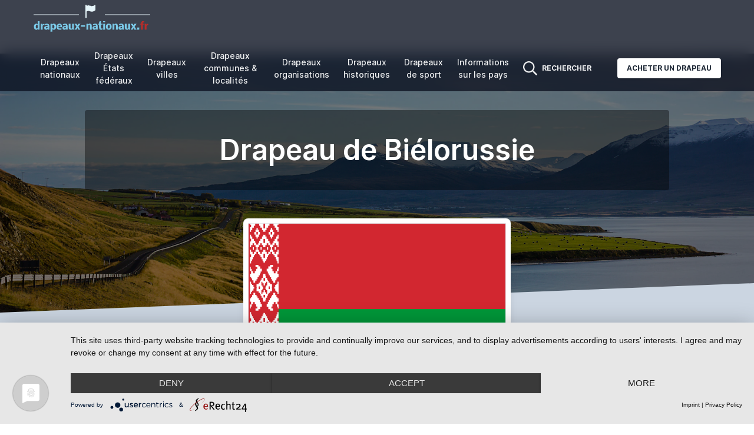

--- FILE ---
content_type: text/html; charset=UTF-8
request_url: https://www.drapeaux-nationaux.fr/drapeau-bielorussie.html
body_size: 12405
content:
<!doctype html>
<html lang="fr">
<head>
    <meta charset="utf-8">
    <meta name="viewport" content="width=device-width, initial-scale=1">

    <meta name="csrf-token" content="dnQTcN4ssHkZJIb0hix9XLhD1tAvXvECK0QuTCmO">
    <link href="/css/themes/nfa2022/frontend.css?id=b6c535f226b08fdd5d2d1e562e062598" rel="stylesheet">

        <title>Biélorussie Drapeau</title>
            <meta name="keywords" content="Biélorussie Drapeau">
                <meta name="description" content="Drapeau Biélorussie">
        <script type="application/javascript" src="https://app.usercentrics.eu/latest/main.js" id="MUys3KpmI"></script>
        <style>
        body {
            font-family: 'Inter', sans-serif;
        }

        a:hover {
            text-decoration: underline;
        }

        <!--
        Custom Colors

        -->
        
            body .bg-nfblue-500 {
            --tw-bg-opacity: 1;
            background-color: rgb(13 19 34 / var(--tw-bg-opacity));
        }

        body > nav .text-white,
        body > nav .lg\:text-white {
            color: #f0f1f2 !important;
        }

        body .from-nfblue-400\/80 {
            --tw-gradient-from: rgb(13 19 34 / 0.8);
            --tw-gradient-stops: var(--tw-gradient-from), var(--tw-gradient-to, rgb(13 19 34 / 0));
        }

        body .via-nfblue-500\/80 {
            --tw-gradient-stops: var(--tw-gradient-from), rgb(13 19 34 / 0.8), var(--tw-gradient-to, rgb(13 19 34 / 0));
        }

        body .to-nfblue-500\/80 {
            --tw-gradient-to: rgb(13 19 34 / 0.8);
        }

        body .text-nfblue-500 {
            --tw-text-opacity: 1;
            color: rgb(13 19 34 / var(--tw-text-opacity));
        }

        body .hover\:bg-nfblue-400:hover {
            --tw-bg-opacity: 1;
            background-color: rgb(13 19 34 / var(--tw-bg-opacity));
        }

        body .prose-a\:text-nfblue-500 :is(:where(a):not(:where([class~="not-prose"] *))) {
            --tw-text-opacity: 1;
            color: rgb(13 19 34 / var(--tw-text-opacity));
        }
    </style>
            <script type="text/plain"
                async
                src="https://www.googletagmanager.com/gtag/js?id=G-W27B9ZSBN0"
                data-usercentrics="Google Analytics 4"
        ></script>
        <script type="text/plain"
                data-usercentrics="Google Analytics 4"
        >
            window.dataLayer = window.dataLayer || [];
            function gtag(){dataLayer.push(arguments);}
            gtag('js', new Date());
            gtag('config', 'G-W27B9ZSBN0');
        </script>
        </head>
<body class="text-gray-800 antialiased min-h-screen flex flex-col">
    <nav x-data="{ isMobileOpen: false, isSolutionsOpen: false, isMoreOpen: false }"
     class="
        top-0 sticky z-50 w-full flex items-center justify-between px-2
        bg-gradient-to-r from-nfblue-400/80 via-nfblue-500/80 to-nfblue-500/80
        backdrop-blur-md
     "
>
    <div class="container px-4 mx-auto flex flex-wrap items-center justify-between">
        <div class="w-full relative flex justify-between lg:w-auto lg:static lg:block lg:justify-start">
            <a href="https://www.drapeaux-nationaux.fr"
               class="text-sm font-bold leading-relaxed inline-block mr-4 whitespace-nowrap uppercase text-white"
            >
                <img src='https://www.drapeaux-nationaux.fr/images/logos/logo-fr.png'
                     title="drapeaux-nationaux.fr"
                     alt="drapeaux-nationaux.fr"
                 />
            </a>
        </div>

        <div x-show="isMobileOpen"
             x-transition:enter="duration-200 ease-out"
             x-transition:enter-start="opacity-0 scale-95"
             x-transition:enter-end="opacity-100 scale-100"
             x-transition:leave="duration-100 ease-in"
             x-transition:leave-start="opacity-100 scale-100"
             x-transition:leave-end="opacity-0 scale-95"
             class="absolute z-30 top-0 inset-x-0 p-2 transition transform origin-top-right lg:hidden"
        >
            <div class="rounded-lg shadow-lg ring-1 ring-black ring-opacity-5 bg-white divide-y-2 divide-gray-50">
                <div class="flex flex-col min-h-0 max-h-full pt-5 pb-6 px-5 sm:pb-8"
                     style="max-height: 90vh;"
                >
                    <div class="flex items-center justify-between">
                        <div>
                            drapeaux-nationaux.fr
                        </div>
                        <div class="-mr-2">
                            <button @click="isMobileOpen = false"
                                    type="button"
                                    class="bg-white rounded-md p-2 inline-flex items-center justify-center text-gray-400 hover:text-gray-500 hover:bg-gray-100 focus:outline-none focus:ring-2 focus:ring-inset focus:ring-indigo-500"
                            >
                                <span class="sr-only">
                                    Close menu
                                </span>
                                <svg class="h-6 w-6"
                                     xmlns="http://www.w3.org/2000/svg"
                                     fill="none"
                                     viewBox="0 0 24 24"
                                     stroke="currentColor"
                                     aria-hidden="true"
                                >
                                    <path stroke-linecap="round"
                                          stroke-linejoin="round"
                                          stroke-width="2"
                                          d="M6 18L18 6M6 6l12 12"
                                    />
                                </svg>
                            </button>
                        </div>
                    </div>
                    <div class="mt-4 max-h-full overflow-auto">
                        <ul class="flex flex-col lg:flex-row list-none mr-auto main_nav">
                            <li class="flex items-center">
                                <a href="https://www.drapeaux-nationaux.fr/drapeaux/nationaux"
                                   class="text-gray-800 mx-2 px-1 py-2 flex items-center text-sm font-medium"
                                >
                                    Drapeaux <br/>nationaux
                                </a>
                            </li>
                            <li class="flex items-center">
                                <a href="https://www.drapeaux-nationaux.fr/drapeaux/regions"
                                   class="text-gray-800 mx-2 px-1 py-2 flex items-center text-sm font-medium"
                                >
                                    Drapeaux <br/>États fédéraux
                                </a>
                            </li>
                            <li class="flex items-center">
                                <a href="https://www.drapeaux-nationaux.fr/drapeaux/villes"
                                   class="text-gray-800 mx-2 px-1 py-2 flex items-center text-sm font-medium"
                                >
                                    Drapeaux <br/>villes
                                </a>
                            </li>
                            <li class="flex items-center">
                                <a href="https://www.drapeaux-nationaux.fr/drapeaux/communes"
                                   class="text-gray-800 mx-2 px-1 py-2 flex items-center text-sm font-medium"
                                >
                                    Drapeaux <br/>communes & localités
                                </a>
                            </li>
                            <li class="flex items-center">
                                <a href="https://www.drapeaux-nationaux.fr/drapeaux/organisations"
                                   class="text-gray-800 mx-2 px-1 py-2 flex items-center text-sm font-medium"
                                >
                                    Drapeaux <br/>organisations
                                </a>
                            </li>
                            <li class="flex items-center">
                                <a href="https://www.drapeaux-nationaux.fr/drapeaux/historique"
                                   class="text-gray-800 mx-2 px-1 py-2 flex items-center text-sm font-medium"
                                >
                                    Drapeaux <br/>historiques
                                </a>
                            </li>
                            <li class="flex items-center">
                                <a href="https://www.drapeaux-nationaux.fr/drapeaux/sports"
                                   class="text-gray-800 mx-2 px-1 py-2 flex items-center text-sm font-medium"
                                >
                                    Drapeaux <br/>de sport
                                </a>
                            </li>
                            <li class="flex items-center">
                                <a href="https://www.drapeaux-nationaux.fr/information-sur-les-pays"
                                   class="text-gray-800 mx-2 px-1 py-2 flex items-center text-sm font-medium"
                                >
                                    Informations <br/>sur les pays
                                </a>
                            </li>
                        </ul>
                    </div>
                </div>
            </div>
        </div>
        <div class="lg:flex flex-grow items-center bg-white lg:bg-transparent lg:shadow-none hidden max-w-full min-w-0">
            <ul class="flex flex-col lg:flex-row list-none mr-auto max-w-full overflow-auto main_nav">
                <li class="flex items-center">
                    <a href="https://www.drapeaux-nationaux.fr/drapeaux/nationaux"
                       class="text-center lg:text-white lg:hover:text-indigo-200 text-gray-800 mx-2 px-1 py-2 flex items-center text-sm font-medium"
                    >
                        Drapeaux <br/>nationaux
                    </a>
                </li>
                <li class="flex items-center">
                    <a href="https://www.drapeaux-nationaux.fr/drapeaux/regions"
                       class="text-center lg:text-white lg:hover:text-indigo-200 text-gray-800 mx-2 px-1 py-2 flex items-center text-sm font-medium"
                    >
                        Drapeaux <br/>États fédéraux
                    </a>
                </li>
                <li class="flex items-center">
                    <a href="https://www.drapeaux-nationaux.fr/drapeaux/villes"
                       class="text-center lg:text-white lg:hover:text-indigo-200 text-gray-800 mx-2 px-1 py-2 flex items-center text-sm font-medium"
                    >
                        Drapeaux <br/>villes
                    </a>
                </li>
                <li class="flex items-center">
                    <a href="https://www.drapeaux-nationaux.fr/drapeaux/communes"
                       class="text-center lg:text-white lg:hover:text-indigo-200 text-gray-800 mx-2 px-1 py-2 flex items-center text-sm font-medium"
                    >
                        Drapeaux <br/>communes & localités
                    </a>
                </li>
                <li class="flex items-center">
                    <a href="https://www.drapeaux-nationaux.fr/drapeaux/organisations"
                       class="text-center lg:text-white lg:hover:text-indigo-200 text-gray-800 mx-2 px-1 py-2 flex items-center text-sm font-medium"
                    >
                        Drapeaux <br/>organisations
                    </a>
                </li>
                <li class="flex items-center">
                    <a href="https://www.drapeaux-nationaux.fr/drapeaux/historique"
                       class="text-center lg:text-white lg:hover:text-indigo-200 text-gray-800 mx-2 px-1 py-2 flex items-center text-sm font-medium"
                    >
                        Drapeaux <br/>historiques
                    </a>
                </li>
                <li class="flex items-center">
                    <a href="https://www.drapeaux-nationaux.fr/drapeaux/sports"
                       class="text-center lg:text-white lg:hover:text-indigo-200 text-gray-800 mx-2 px-1 py-2 flex items-center text-sm font-medium"
                    >
                        Drapeaux <br/>de sport
                    </a>
                </li>
                <li class="flex items-center">
                    <a href="https://www.drapeaux-nationaux.fr/information-sur-les-pays"
                       class="text-center lg:text-white lg:hover:text-indigo-200 text-gray-800 mx-2 px-1 py-2 flex items-center text-sm font-medium"
                    >
                        Informations <br/>sur les pays
                    </a>
                </li>
            </ul>
            <ul class="flex-shrink-0 flex flex-col lg:flex-row list-none lg:ml-auto">
                <li class="flex items-center"
                    x-data
                >
                    <a @click="$dispatch('search')"
                       class="lg:text-white lg:hover:text-sky-200 text-gray-800 px-3 py-4 lg:py-2 flex items-center text-xs uppercase font-bold cursor-pointer"
                    >
                        <svg aria-hidden="true"
                             focusable="false"
                             data-prefix="far"
                             data-icon="search"
                             class="h-6 w-6 svg-inline--fa fa-search fa-w-16"
                             role="img"
                             xmlns="http://www.w3.org/2000/svg"
                             viewBox="0 0 512 512"
                        >
                            <path fill="currentColor"
                                  d="M508.5 468.9L387.1 347.5c-2.3-2.3-5.3-3.5-8.5-3.5h-13.2c31.5-36.5 50.6-84 50.6-136C416 93.1 322.9 0 208 0S0 93.1 0 208s93.1 208 208 208c52 0 99.5-19.1 136-50.6v13.2c0 3.2 1.3 6.2 3.5 8.5l121.4 121.4c4.7 4.7 12.3 4.7 17 0l22.6-22.6c4.7-4.7 4.7-12.3 0-17zM208 368c-88.4 0-160-71.6-160-160S119.6 48 208 48s160 71.6 160 160-71.6 160-160 160z"
                            ></path>
                        </svg>
                        <span class="hidden lg:block ml-2">
                            Rechercher
                        </span>
                    </a>
                </li>
                <li class="flex items-center">
                    <a href="http://www.nationalflaggen.de/flaggen-shop/"
                       target="_blank"
                       class="bg-white text-gray-800 active:bg-gray-100 text-xs font-bold uppercase px-4 py-2 rounded shadow hover:shadow-md outline-none focus:outline-none lg:ml-8 lg:mb-0 ml-3 mb-3"
                       style="transition: all 0.15s ease 0s;"
                    >
                        Acheter un drapeau
                    </a>
                </li>
            </ul>
        </div>
    </div>
    <div class="flex">
        <a @click="$dispatch('search')"
           class="lg:hidden text-white hover:text-sky-200 text-gray-800 px-3 py-4 lg:py-2 flex items-center text-xs uppercase font-bold cursor-pointer"
        >
            <svg aria-hidden="true"
                 focusable="false"
                 class="h-6 w-6"
                 role="img"
                 xmlns="http://www.w3.org/2000/svg"
                 viewBox="0 0 512 512"
            >
                <path fill="currentColor"
                      d="M508.5 468.9L387.1 347.5c-2.3-2.3-5.3-3.5-8.5-3.5h-13.2c31.5-36.5 50.6-84 50.6-136C416 93.1 322.9 0 208 0S0 93.1 0 208s93.1 208 208 208c52 0 99.5-19.1 136-50.6v13.2c0 3.2 1.3 6.2 3.5 8.5l121.4 121.4c4.7 4.7 12.3 4.7 17 0l22.6-22.6c4.7-4.7 4.7-12.3 0-17zM208 368c-88.4 0-160-71.6-160-160S119.6 48 208 48s160 71.6 160 160-71.6 160-160 160z"
                ></path>
            </svg>
        </a>
        <button @click="isMobileOpen = !isMobileOpen"
                type="button"
                class="cursor-pointer text-xl leading-none px-3 py-1 border border-solid border-transparent rounded bg-transparent block lg:hidden outline-none focus:outline-none shrink-0"
                aria-expanded="false"
        >
                    <span class="sr-only">
                        Open menu
                    </span>
            <svg class="text-white w-5 h-5"
                 xmlns="http://www.w3.org/2000/svg"
                 aria-hidden="true"
                 focusable="false"
                 role="img"
                 xmlns="http://www.w3.org/2000/svg"
                 viewBox="0 0 448 512"><path fill="currentColor" d="M0 96C0 78.3 14.3 64 32 64H416c17.7 0 32 14.3 32 32s-14.3 32-32 32H32C14.3 128 0 113.7 0 96zM0 256c0-17.7 14.3-32 32-32H416c17.7 0 32 14.3 32 32s-14.3 32-32 32H32c-17.7 0-32-14.3-32-32zM448 416c0 17.7-14.3 32-32 32H32c-17.7 0-32-14.3-32-32s14.3-32 32-32H416c17.7 0 32 14.3 32 32z"/></svg>
        </button>
    </div>
</nav>
        <main>
        <div class="relative pt-16 pb-52 flex content-center iFtems-center justify-center -mt-16">
            <div
                class="absolute top-0 w-full h-full bg-center bg-cover"
                style='
                                    /*
                     * Fallback image
                     */
                    background-image: url("https://images.unsplash.com/photo-1519092437326-bfd121eb53ae?ixlib=rb-1.2.1&ixid=MnwxMjA3fDB8MHxwaG90by1wYWdlfHx8fGVufDB8fHx8&auto=format&fit=crop&w=2070&q=80");
                                    '
            >
                <span class="w-full h-full absolute opacity-50 bg-black"></span>
            </div>

            <div class="container relative mx-auto">
                <div class="items-center flex flex-wrap">
                    <div class="w-full max-w-5xl px-4 ml-auto mr-auto text-center">
                        <div class="mt-8 p-8 bg-black bg-opacity-40 rounded">
                            <h1 class="text-white font-semibold text-xl md:text-2xl lg:text-5xl  max-w-full block text-ellipsis overflow-hidden">
                                Drapeau de Biélorussie
                            </h1>
                        </div>
                    </div>
                </div>
            </div>
            <div class="top-auto bottom-0 left-0 right-0 w-full absolute pointer-events-none overflow-hidden"
                 style="height: 100px;"
            >
                <svg
                    class="absolute bottom-0 overflow-hidden"
                    xmlns="http://www.w3.org/2000/svg"
                    preserveAspectRatio="none"
                    viewBox="0 0 2560 100"
                    x="0"
                    y="0"
                >
                    <polygon
                        class="text-slate-300 fill-current"
                        points="2560 0 2560 100 0 100"
                    ></polygon>
                </svg>
            </div>
        </div>
        <section
            class="pb-20 bg-slate-300  -mt-40 ">
            <div class="container mx-auto px-4">

                <div class="flex">
                    <div class="w-full md:w-5/12 px-4 text-center mx-auto min-h-24">
                                                    <div class="relative min-w-0 bg-white w-full shadow-lg rounded-lg p-2">
                                <img alt="Biélorussie"
                                     src="https://cdn.jsdelivr.net/gh/hjnilsson/country-flags@latest/svg/by.svg"
                                     class="w-full border"
                                />
                            </div>
                                            </div>
                </div>
                <!--<div class="grid grid-cols-4 gap-4 mx-auto max-w-5xl mb-20 mt-16">-->
                <div class="grid gap-6 mx-auto max-w-5xl mb-20 mt-16 text-center md:text-left"
                     style="grid-template-columns: repeat(auto-fit, minmax(200px, 1fr));"
                >
                                            <div class="hidden md:block"></div>
                                                    <div>
                                <dt class="text-sm font-medium text-slate-600  max-w-full block text-ellipsis overflow-hidden">
                                    rapport d&#039;aspect:
                                </dt>
                                <dd class="text-sm text-gray-900 block text-ellipsis overflow-hidden">
                                    1:2
                                </dd>
                            </div>
                                                                            <div class="hidden md:block"></div>
                                                <div class="hidden md:block"></div>
                                                                <div class="">
                            <dt class="text-sm font-medium text-slate-600  max-w-full block text-ellipsis overflow-hidden">
                                pays:
                            </dt>
                            <dd class="text-sm text-gray-900 block text-ellipsis overflow-hidden">
                                                                    <a href="https://www.drapeaux-nationaux.fr/information-sur-les-pays/information-bielorussie.html"
                                       class="hover:underline text-nfblue-500"
                                       title="Informations sur le pays pour Biélorussie"
                                    >
                                        Biélorussie
                                    </a>
                                                            </dd>
                        </div>
                                                                                                                            <div class="">
                            <dt class="text-sm font-medium text-slate-600  max-w-full block text-ellipsis overflow-hidden">
                                capitale:
                            </dt>
                            <dd class="text-sm text-gray-900 block text-ellipsis overflow-hidden">
                                Minsk
                            </dd>
                        </div>
                                                                <div class="">
                            <dt class="text-sm font-medium text-slate-600  max-w-full block text-ellipsis overflow-hidden">
                                taille:
                            </dt>
                            <dd class="text-sm text-gray-900 block text-ellipsis overflow-hidden">
                                207.600 km²
                            </dd>
                        </div>
                                                                <div class="">
                            <dt class="text-sm font-medium text-slate-600  max-w-full block text-ellipsis overflow-hidden">
                                nombre d&#039;habitants:
                            </dt>
                            <dd class="text-sm text-gray-900 block text-ellipsis overflow-hidden">
                                10.310.520
                            </dd>
                        </div>
                                                                <div class="">
                            <dt class="text-sm font-medium text-slate-600  max-w-full block text-ellipsis overflow-hidden">
                                continent:
                            </dt>
                            <dd class="text-sm text-gray-900 block text-ellipsis overflow-hidden">
                                Europe
                            </dd>
                        </div>
                                                                <div class="">
                            <dt class="text-sm font-medium text-slate-600  max-w-full block text-ellipsis overflow-hidden">
                                langues:
                            </dt>
                            <dd class="text-sm text-gray-900 block text-ellipsis overflow-hidden">
                                Biélorusse et russe ; langue véhiculaire : russe (environ 85%, surtout dans les centres urbains)
                            </dd>
                        </div>
                                                                <div class="">
                            <dt class="text-sm font-medium text-slate-600  max-w-full block text-ellipsis overflow-hidden">
                                monnaie:
                            </dt>
                            <dd class="text-sm text-gray-900 block text-ellipsis overflow-hidden">
                                Rouble biélorusse (BYB/BYR)
                            </dd>
                        </div>
                                                        </div>

                <div
                    class="flex flex-col md:flex-row justify-between w-full max-w-5xl mx-auto items-center md:items-end">
                                        <div class="mt-8 md:mt-0">
                        <a class="
                                bg-gradient-to-r from-nfred-200 to-nfred-100
                                text-white font-medium uppercase text-sm px-4 py-2 rounded-full shadow
                                outline-none focus:outline-none transition tracking-wide flex
                                items-center mx-auto mb-4 inline-flex ml-4
                                hover:shadow-md
                                active:to-nfred-200
                           "
                           href="https://www.nationalflaggen.de/flaggen-shop/search?search=Wei%C3%9Frussland"
                           target="_blank"
                        >
                            <svg aria-hidden="true"
                                 focusable="false"
                                 data-prefix="fal"
                                 data-icon="shopping-bag"
                                 class="w-4 h-4 shrink-0 mr-3"
                                 role="img"
                                 xmlns="http://www.w3.org/2000/svg"
                                 viewBox="0 0 448 512"
                            >
                                <path fill="currentColor"
                                      d="M352 128C352 57.421 294.579 0 224 0 153.42 0 96 57.421 96 128H0v304c0 44.183 35.817 80 80 80h288c44.183 0 80-35.817 80-80V128h-96zM224 32c52.935 0 96 43.065 96 96H128c0-52.935 43.065-96 96-96zm192 400c0 26.467-21.533 48-48 48H80c-26.467 0-48-21.533-48-48V160h64v48c0 8.837 7.164 16 16 16s16-7.163 16-16v-48h192v48c0 8.837 7.163 16 16 16s16-7.163 16-16v-48h64v272z"
                                ></path>
                            </svg>
                            acheter ce drapeau
                        </a>
                    </div>
                </div>
            </div>
        </section>
        <section class="relative py-8">
            <div
                class="bottom-auto top-0 left-0 right-0 w-full absolute pointer-events-none overflow-hidden -mt-20"
                style="height: 80px;"
            >
                <svg
                    class="absolute bottom-0 overflow-hidden"
                    xmlns="http://www.w3.org/2000/svg"
                    preserveAspectRatio="none"
                    viewBox="0 0 2560 100"
                    x="0"
                    y="0"
                >
                    <polygon
                        class="text-white fill-current"
                        points="2560 0 2560 100 0 100"
                    ></polygon>
                </svg>
            </div>

            <div class="container mx-auto px-4">
                


                                                <div class="mb-24">
                                                                                                    
                </div>

                                                                                                <div class="max-w-5xl mb-24 mx-auto">
                            <div class="w-full px-4">
                                <h3 class="flex items-center gap-3 text-4xl mb-12 font-semibold lead1ing-normal text-center">
                                    <div class="block w-8 h-8"
                                         style="color: #74aa9d;"
                                    >
                                        <svg xmlns="http://www.w3.org/2000/svg"
                                             viewBox="0 0 512 512">
                                            <defs><style>.fa-secondary{opacity:.4}</style></defs>
                                            <path fill="currentColor" d="M415.99814,80.0021a7.297,7.297,0,0,0-3.68757-5.96246L362.669,53.338,341.96545,3.697a6.65746,6.65746,0,0,0-11.926,0L309.33591,53.338,259.69042,74.03964a6.66417,6.66417,0,0,0,0,11.92493l49.64549,20.69969,20.70353,49.643a6.65746,6.65746,0,0,0,11.926,0L362.669,106.66426l49.64159-20.69969A7.31629,7.31629,0,0,0,415.99814,80.0021Zm93.05649,139.2264L469.339,202.67109,452.7801,162.961a5.32533,5.32533,0,0,0-9.53925,0L426.678,202.67109l-39.7117,16.55741a5.33544,5.33544,0,0,0,0,9.54033L426.678,245.3282l16.56282,39.7081a5.32376,5.32376,0,0,0,9.53925,0L469.339,245.3282l39.71561-16.55937a5.33544,5.33544,0,0,0,0-9.54033Z" class="fa-secondary"/>
                                            <path fill="currentColor" d="M364.294,267.29343,259.4951,251.99764l-46.90716-95.19633c-8.39078-16.99879-32.68813-17.2019-41.18829,0l-46.90716,95.19633L19.69358,267.29343C.89634,269.99636-6.71318,293.19783,6.99021,306.49376l75.90772,73.99472L64.89758,485.07476c-3.20319,18.9049,16.68782,33.107,33.29752,24.2014l93.7987-49.3871,93.79869,49.3871A22.95361,22.95361,0,0,0,319.09,485.07476L301.199,380.48848l75.89209-73.99472C390.70077,293.19783,383.09125,269.99636,364.294,267.29343Z" class="fa-primary"/>
                                        </svg>
                                    </div>
                                    Ce que sait ChatGPT du drapeau de Biélorussie.
                                </h3>
                            </div>

                            <div class="grid gap-12 justify-center"
                                 style="grid-template-columns: repeat(auto-fit, 300px);"
                            >
                                                                    <div class="w-full h-full">
                                        <div class="p-4 flex items-center justify-center">
                                            <div class="py-4 font-bold text-xl">
                                                Ce que dit une IA à propos du Biélorussie drapeau
                                            </div>
                                        </div>

                                        <dl class="p-4">
                                            Le drapeau national du Belarus a été adopté en 1995 et est une combinaison des drapeaux de la République socialiste soviétique de Belarus et de la République socialiste de Biélorussie. Il s&#039;agit d&#039;un drapeau tricolore horizontal, composé de rouge, de vert et de blanc, qui représente le symbole de l&#039;unité du pays. Le drapeau est également appelé &quot;bannière biélorusse&quot;.
                                        </dl>
                                    </div>
                                                                                                    <div class="w-full h-full">
                                        <div class="p-4 flex items-center justify-center">
                                            <div class="py-4 font-bold text-xl">
                                                Ce qu&#039;une IA sait de l&#039;histoire du Biélorussie drapeau
                                            </div>
                                        </div>

                                        <dl class="p-4">
                                            Le drapeau national biélorusse a été introduit pour la première fois en 1951 et était une variante du drapeau de l&#039;Union soviétique. Le drapeau est composé de trois bandes uniformément réparties de couleur rouge, verte et blanche. Il symbolise la solidarité du peuple biélorusse et sa loyauté envers l&#039;Union soviétique. Après l&#039;effondrement de l&#039;Union soviétique en 1991, le drapeau a été légèrement modifié et les couleurs ont été légèrement altérées afin de souligner l&#039;indépendance du pays.
                                        </dl>
                                    </div>
                                                                                                    <div class="w-full h-full">
                                        <div class="p-4 flex items-center justify-center">
                                            <div class="py-4 font-bold text-xl">
                                                Voici comment une IA décrit le Biélorussie drapeau
                                            </div>
                                        </div>

                                        <dl class="p-4">
                                            Le drapeau national de la Biélorussie se compose d&#039;un fond blanc avec une barre transversale rouge au centre. Dans la partie supérieure de la barre transversale se trouve un symbole d&#039;étoile verte à cinq branches. La partie inférieure de la barre transversale est constituée de deux larges bandes blanches. Le fond blanc symbolise la paix et l&#039;innocence, tandis que la barre transversale rouge symbolise les idées révolutionnaires et la lutte pour la liberté. L&#039;étoile verte à cinq branches représente la République de Biélorussie. Les bandes blanches représentent l&#039;unité des habitants du pays.
                                        </dl>
                                    </div>
                                                            </div>
                        </div>
                                                </div>

        </section>

                        <section class="py-10">
    <div class="container mx-auto px-4">
        <div class="items-center flex flex-wrap">
            <div class="w-full md:w-6/12 ml-auto mr-auto px-4">

                <ins class="adsbygoogle w-full inline-block"
                     style="height:280px"
                     data-ad-client="ca-pub-0002392282913568"
                     data-ad-slot="9265691636"
                ></ins>
            </div>
        </div>
        <script type="text/plain"
                crossorigin="anonymous"
                async
                src="https://pagead2.googlesyndication.com/pagead/js/adsbygoogle.js?client=ca-pub-0002392282913568"
                data-usercentrics="Google Adsense"
        ></script>
        <script type="text/plain"
                data-usercentrics="Google Adsense"
        >
            (adsbygoogle = window.adsbygoogle || []).push({});
        </script>
    </div>
</section>
        <section class="mb-16">
            <div class="container mx-auto px-4">
    <div class="flex flex-wrap justify-center text-center mb-24">
        <div class="w-full lg:w-6/12 px-4">
            <h2 class="text-4xl font-semibold">
                Découvrez quelque chose de nouveau
            </h2>
            <p class="text-lg leading-relaxed m-4 text-gray-600">
                Drapeaux aléatoires de notre grande base de données de drapeaux. Laissez-vous surprendre
            </p>
        </div>
    </div>
    <div class="flex flex-wrap">
                    <div class="w-full md:w-6/12 lg:w-3/12 lg:mb-0 mb-12 px-4">
                <div class="px-6 flex flex-col">
                    <a href="https://www.drapeaux-nationaux.fr/drapeau-portugal.html"
                       class="inline-block mx-auto"
                    >
                                                    <img alt="Drapeau Portugal"
                                 src="https://www.drapeaux-nationaux.fr/media/438/drapeau-portugal.png"
                                 width="619"
                                 height="413"
                                 class="shadow-lg max-w-full w-auto h-20 border transition transform-gpu hover:-translate-y-2"
                                 loading="lazy"
                            />
                                            </a>
                    <div class="pt-6 text-center">
                        <h5 class="text-xl font-bold">
                            <a href="https://www.drapeaux-nationaux.fr/drapeau-portugal.html">
                                Drapeau Portugal
                            </a>
                        </h5>
                    </div>
                </div>
            </div>
                    <div class="w-full md:w-6/12 lg:w-3/12 lg:mb-0 mb-12 px-4">
                <div class="px-6 flex flex-col">
                    <a href="https://www.drapeaux-nationaux.fr/regions/drapeau-anzoategui.html"
                       class="inline-block mx-auto"
                    >
                                                    <img alt="Drapeau Anzoátegui"
                                 src="https://www.drapeaux-nationaux.fr/media/708/drapeau-anzoategui.gif"
                                 width="620"
                                 height="383"
                                 class="shadow-lg max-w-full w-auto h-20 border transition transform-gpu hover:-translate-y-2"
                                 loading="lazy"
                            />
                                            </a>
                    <div class="pt-6 text-center">
                        <h5 class="text-xl font-bold">
                            <a href="https://www.drapeaux-nationaux.fr/regions/drapeau-anzoategui.html">
                                Drapeau Anzoátegui
                            </a>
                        </h5>
                    </div>
                </div>
            </div>
                    <div class="w-full md:w-6/12 lg:w-3/12 lg:mb-0 mb-12 px-4">
                <div class="px-6 flex flex-col">
                    <a href="https://www.drapeaux-nationaux.fr/regions/drapeau-colorado.html"
                       class="inline-block mx-auto"
                    >
                                                    <img alt="Drapeau Colorado"
                                 src="https://www.drapeaux-nationaux.fr/media/526/drapeau-colorado.gif"
                                 width="618"
                                 height="359"
                                 class="shadow-lg max-w-full w-auto h-20 border transition transform-gpu hover:-translate-y-2"
                                 loading="lazy"
                            />
                                            </a>
                    <div class="pt-6 text-center">
                        <h5 class="text-xl font-bold">
                            <a href="https://www.drapeaux-nationaux.fr/regions/drapeau-colorado.html">
                                Drapeau Colorado
                            </a>
                        </h5>
                    </div>
                </div>
            </div>
                    <div class="w-full md:w-6/12 lg:w-3/12 lg:mb-0 mb-12 px-4">
                <div class="px-6 flex flex-col">
                    <a href="https://www.drapeaux-nationaux.fr/villes/drapeau-melbourne.html"
                       class="inline-block mx-auto"
                    >
                                                    <img alt="Drapeau Melbourne"
                                 src="https://www.drapeaux-nationaux.fr/media/599/drapeau-melbourne.gif"
                                 width="620"
                                 height="432"
                                 class="shadow-lg max-w-full w-auto h-20 border transition transform-gpu hover:-translate-y-2"
                                 loading="lazy"
                            />
                                            </a>
                    <div class="pt-6 text-center">
                        <h5 class="text-xl font-bold">
                            <a href="https://www.drapeaux-nationaux.fr/villes/drapeau-melbourne.html">
                                Drapeau Melbourne
                            </a>
                        </h5>
                    </div>
                </div>
            </div>
                    </div>
</div>
        </section>
    </main>
    <footer class="bg-gray-800" aria-labelledby="footer-heading">
    <div class="max-w-7xl mx-auto py-12 px-4 sm:px-6 lg:py-16 lg:px-8">
        <div class="xl:grid xl:grid-cols-5 xl:gap-8">
            <div class="grid  grid-cols-2  gap-8 xl:col-span-4">
                <div class="md:grid md:grid-cols-2 md:gap-8" >
                    <div>
                        <h3 class="text-sm font-semibold text-gray-400 tracking-wider uppercase  max-w-full block text-ellipsis overflow-hidden">
                            <a href="https://www.drapeaux-nationaux.fr/drapeaux/nationaux">
                                Drapeaux nationaux
                            </a>
                        </h3>
                        <ul role="list" class="mt-4 space-y-4">
                                                                                                <li>
                                        <a href="https://www.drapeaux-nationaux.fr/drapeaux-afrique.html" class="text-base text-gray-300 hover:text-white  max-w-full inline-block text-ellipsis overflow-hidden">
                                            Afrique
                                        </a>
                                    </li>
                                                                    <li>
                                        <a href="https://www.drapeaux-nationaux.fr/drapeaux-amerique-du-nord-amerique-centrale.html" class="text-base text-gray-300 hover:text-white  max-w-full inline-block text-ellipsis overflow-hidden">
                                            Amérique du Nord, Amérique centrale
                                        </a>
                                    </li>
                                                                    <li>
                                        <a href="https://www.drapeaux-nationaux.fr/drapeaux-amerique-du-sud.html" class="text-base text-gray-300 hover:text-white  max-w-full inline-block text-ellipsis overflow-hidden">
                                            Amérique du Sud
                                        </a>
                                    </li>
                                                                    <li>
                                        <a href="https://www.drapeaux-nationaux.fr/drapeaux-asie.html" class="text-base text-gray-300 hover:text-white  max-w-full inline-block text-ellipsis overflow-hidden">
                                            Asie
                                        </a>
                                    </li>
                                                                    <li>
                                        <a href="https://www.drapeaux-nationaux.fr/drapeaux-australie-et-oceanie.html" class="text-base text-gray-300 hover:text-white  max-w-full inline-block text-ellipsis overflow-hidden">
                                            Australie et Océanie
                                        </a>
                                    </li>
                                                                    <li>
                                        <a href="https://www.drapeaux-nationaux.fr/drapeaux-europe.html" class="text-base text-gray-300 hover:text-white  max-w-full inline-block text-ellipsis overflow-hidden">
                                            Europe
                                        </a>
                                    </li>
                                                                                    </ul>
                    </div>
                    <div class="mt-12 md:mt-0">
                        <h3 class="text-sm font-semibold text-gray-400 tracking-wider uppercase  max-w-full block text-ellipsis overflow-hidden">
                            Autres drapeaux
                        </h3>
                        <ul role="list" class="mt-4 space-y-4">
                            <li>
                                <a href="https://www.drapeaux-nationaux.fr/drapeaux/regions" class="text-base text-gray-300 hover:text-white  max-w-full inline-block text-ellipsis overflow-hidden">
                                    États fédérés
                                </a>
                            </li>

                            <li>
                                <a href="https://www.drapeaux-nationaux.fr/drapeaux/villes" class="text-base text-gray-300 hover:text-white  max-w-full inline-block text-ellipsis overflow-hidden">
                                    villes
                                </a>
                            </li>

                            <li>
                                <a href="https://www.drapeaux-nationaux.fr/drapeaux/communes"
                                   class="text-base text-gray-300 hover:text-white  max-w-full inline-block text-ellipsis overflow-hidden">
                                    communes &amp; localités
                                </a>
                            </li>

                            <li>
                                <a href="https://www.drapeaux-nationaux.fr/drapeaux/organisations"
                                   class="text-base text-gray-300 hover:text-white  max-w-full inline-block text-ellipsis overflow-hidden">
                                    organisations
                                </a>
                            </li>

                            <li>
                                <a href="https://www.drapeaux-nationaux.fr/drapeaux/historique"
                                   class="text-base text-gray-300 hover:text-white  max-w-full inline-block text-ellipsis overflow-hidden">
                                    drapeaux historiques
                                </a>
                            </li>

                            <li>
                                <a href="https://www.drapeaux-nationaux.fr/drapeaux/sports" class="text-base text-gray-300 hover:text-white  max-w-full inline-block text-ellipsis overflow-hidden">
                                    drapeaux de sport
                                </a>
                            </li>
                        </ul>
                    </div>
                </div>

                                    <div class="md:grid md:grid-cols-2 md:gap-8">
                                                    <div>
                                <h3 class="text-sm font-semibold text-gray-400 tracking-wider uppercase  max-w-full block text-ellipsis overflow-hidden">
                                    informations
                                </h3>
                                <ul role="list"
                                    class="mt-4 space-y-4"
                                >
                                                                            <li>
                                            <a href="https://www.drapeaux-nationaux.fr/symboles-vexillologiques.html"
                                               class="text-base text-gray-300 hover:text-white  max-w-full inline-block text-ellipsis overflow-hidden"
                                            >
                                                Symboles vexillologiques
                                            </a>
                                        </li>
                                                                            <li>
                                            <a href="https://www.drapeaux-nationaux.fr/coupe-du-monde-de-football-2022-drapeaux-des-pays-participants.html"
                                               class="text-base text-gray-300 hover:text-white  max-w-full inline-block text-ellipsis overflow-hidden"
                                            >
                                                Drapeaux de tous les participants à la Coupe du monde de football 2022
                                            </a>
                                        </li>
                                                                    </ul>
                            </div>
                                                                            <div class="mt-12 md:mt-0">
                                <h3 class="text-sm font-semibold text-gray-400 tracking-wider uppercase  max-w-full block text-ellipsis overflow-hidden">
                                    légal
                                </h3>
                                <ul role="list"
                                    class="mt-4 space-y-4"
                                >
                                                                            <li>
                                            <a href="https://www.drapeaux-nationaux.fr/mentions-legales.html"
                                               class="text-base text-gray-300 hover:text-white  max-w-full inline-block text-ellipsis overflow-hidden"
                                            >
                                                Mentions légales
                                            </a>
                                        </li>
                                                                            <li>
                                            <a href="https://www.drapeaux-nationaux.fr/protection-des-donnees.html"
                                               class="text-base text-gray-300 hover:text-white  max-w-full inline-block text-ellipsis overflow-hidden"
                                            >
                                                Déclaration de confidentialité
                                            </a>
                                        </li>
                                                                        <li>
                                        <a href="#uc-corner-modal-show"
                                           class="text-base text-gray-300 hover:text-white  max-w-full inline-block text-ellipsis overflow-hidden"
                                        >
                                            Paramètres des cookies
                                        </a>
                                    </li>

                                </ul>
                            </div>
                                            </div>
                            </div>
            <div class="mt-12 xl:mt-0">
                <h3 class="text-sm font-semibold text-gray-400 tracking-wider uppercase  max-w-full block text-ellipsis overflow-hidden">
                    cette page dans une autre langue
                </h3>
                <ul role="list" class="mt-4 space-y-4">
                                                                                                        <li>
                                    <a href="https://www.nationalflaggen.de/flagge-weissrussland.html"
                                       class="text-base text-gray-300 hover:text-white  max-w-full inline-block text-ellipsis overflow-hidden"
                                       hreflang="de"
                                       title="Allemand"
                                    >
                                        Weißrussland Flagge
                                    </a>
                                </li>
                                                                                                                <li>
                                    <a href="https://www.flags-and-anthems.com/flag-belarus.html"
                                       class="text-base text-gray-300 hover:text-white  max-w-full inline-block text-ellipsis overflow-hidden"
                                       hreflang="en"
                                       title="Anglais"
                                    >
                                        Belarus Flag
                                    </a>
                                </li>
                                                                                                                <li>
                                    <a href="https://www.banderas-e-himnos.com/bandera-bielorrusia.html"
                                       class="text-base text-gray-300 hover:text-white  max-w-full inline-block text-ellipsis overflow-hidden"
                                       hreflang="es"
                                       title="Espagnol"
                                    >
                                        Bielorrusia Bandera
                                    </a>
                                </li>
                                                                                                                                                                    <li>
                                    <a href="https://www.bandiere-nazionali.com/bandiera-bielorussia.html"
                                       class="text-base text-gray-300 hover:text-white  max-w-full inline-block text-ellipsis overflow-hidden"
                                       hreflang="it"
                                       title="Italien"
                                    >
                                        Bielorussia Bandiera
                                    </a>
                                </li>
                                                                                                                <li>
                                    <a href="https://www.flagi-i-hymny.pl/flaga-bialorus.html"
                                       class="text-base text-gray-300 hover:text-white  max-w-full inline-block text-ellipsis overflow-hidden"
                                       hreflang="pl"
                                       title="Polonais"
                                    >
                                        Białoruś Flaga
                                    </a>
                                </li>
                                                                                                                <li>
                                    <a href="https://www.bandeiras-nacionais.pt/bandeira-bielorrussia.html"
                                       class="text-base text-gray-300 hover:text-white  max-w-full inline-block text-ellipsis overflow-hidden"
                                       hreflang="pt"
                                       title="Portugais"
                                    >
                                        Bielorrússia Bandeira
                                    </a>
                                </li>
                                                                                                                <li>
                                    <a href="https://www.nationale-vlaggen.nl/vlag-wit-rusland.html"
                                       class="text-base text-gray-300 hover:text-white  max-w-full inline-block text-ellipsis overflow-hidden"
                                       hreflang="nl"
                                       title="Néerlandais"
                                    >
                                        Wit-Rusland Vlag
                                    </a>
                                </li>
                                                                                                                <li>
                                    <a href="https://www.nationalflaggor.se/flagga-vitryssland.html"
                                       class="text-base text-gray-300 hover:text-white  max-w-full inline-block text-ellipsis overflow-hidden"
                                       hreflang="sv"
                                       title="Suédois"
                                    >
                                        Vitryssland Flagga
                                    </a>
                                </li>
                                                                                        </ul>

                
                
                
                
                
                
                
                
                
                
                
                
                
                
                
                
                
                
                

                
                
                
                
                
                
                
                
                
                
                
                
                
                
                
                
                
                
                
                
                
                
                
                
                
                
                
                
                
                
                
                

                
            </div>
        </div>

    </div>
    <div x-data="search"
     @search.window="isOpen = true"
>
    <div x-show="isOpen"
         x-cloak
         class="fixed inset-0 z-100 overflow-y-auto p-4 sm:p-6 md:p-20"
         role="dialog" aria-modal="true"
    >
        <div x-transition:enter="ease-out duration-300"
             x-transition:enter-start="opacity-0"
             x-transition:enter-end="opacity-100"
             x-transition:leave="ease-in duration-200"
             x-transition:leave-start="opacity-100"
             x-transition:leave-end="opacity-0"

             class="fixed inset-0 bg-black bg-opacity-50 transition-opacity"
             aria-hidden="true"
        ></div>
        <div x-show="isOpen"
             @click.outside="isOpen = false"
             x-transition:enter="ease-out duration-300"
             x-transition:enter-start="opacity-0 translate-y-4 sm:translate-y-0 sm:scale-95"
             x-transition:enter-end="opacity-100 translate-y-0 sm:scale-100"
             x-transition:leave="ease-in duration-200"
             x-transition:leave-start="opacity-100 translate-y-0 sm:scale-100"
             x-transition:leave-end="opacity-0 translate-y-4 sm:translate-y-0 sm:scale-95"
             class="flex flex-col mx-auto max-h-full max-w-xl transform overflow-hidden rounded-xl bg-white shadow-2xl ring-1 ring-black ring-opacity-5 transition-all"
        >
            <div class="relative">
                <!-- Heroicon name: solid/search -->
                <svg class="pointer-events-none absolute top-3.5 left-4 h-5 w-5 text-gray-400"
                     xmlns="http://www.w3.org/2000/svg"
                     viewBox="0 0 20 20"
                     fill="currentColor"
                     aria-hidden="true"
                >
                    <path fill-rule="evenodd"
                          d="M8 4a4 4 0 100 8 4 4 0 000-8zM2 8a6 6 0 1110.89 3.476l4.817 4.817a1 1 0 01-1.414 1.414l-4.816-4.816A6 6 0 012 8z"
                          clip-rule="evenodd"
                    />
                </svg>
                <div class="flex items-center justify-between">
                    <input x-model="query"
                           @input.debounce.500ms="fetchResults"
                           @search.window="$nextTick(() => $el.focus());"
                           type="text"
                           class="h-12 w-full border-0 bg-transparent pl-11 pr-4 text-gray-800 placeholder-gray-400 focus:ring-0 sm:text-sm"
                           placeholder="Rechercher..."
                           role="combobox"
                           aria-expanded="false"
                           aria-controls="options"
                    />
                    <div class="p-2 cursor-pointer text-gray-400 hover:text-red-500"
                         @click="isOpen = false"
                    >
                        <svg class="pointer-events-none h-5 w-5"
                             xmlns="http://www.w3.org/2000/svg"
                             viewBox="0 0 320 512"
                             fill="currentColor"
                             aria-hidden="true"
                        >
                            <path fill-rule="evenodd"
                                  d="M310.6 361.4c12.5 12.5 12.5 32.75 0 45.25C304.4 412.9 296.2 416 288 416s-16.38-3.125-22.62-9.375L160 301.3L54.63 406.6C48.38 412.9 40.19 416 32 416S15.63 412.9 9.375 406.6c-12.5-12.5-12.5-32.75 0-45.25l105.4-105.4L9.375 150.6c-12.5-12.5-12.5-32.75 0-45.25s32.75-12.5 45.25 0L160 210.8l105.4-105.4c12.5-12.5 32.75-12.5 45.25 0s12.5 32.75 0 45.25l-105.4 105.4L310.6 361.4z"
                                  clip-rule="evenodd"
                            />
                        </svg>
                    </div>
                </div>
            </div>

            <div x-show="!query"
                 class="border-t border-gray-100 py-14 px-6 text-center text-sm sm:px-14"
            >
                <svg class="mx-auto h-6 w-6 text-gray-400"
                     xmlns="http://www.w3.org/2000/svg"
                     fill="none"
                     viewBox="0 0 24 24"
                     stroke="currentColor"
                     aria-hidden="true"
                >
                    <path stroke-linecap="round"
                          stroke-linejoin="round"
                          stroke-width="2"
                          d="M3.055 11H5a2 2 0 012 2v1a2 2 0 002 2 2 2 0 012 2v2.945M8 3.935V5.5A2.5 2.5 0 0010.5 8h.5a2 2 0 012 2 2 2 0 104 0 2 2 0 012-2h1.064M15 20.488V18a2 2 0 012-2h3.064M21 12a9 9 0 11-18 0 9 9 0 0118 0z"
                    />
                </svg>
                <p class="mt-4 font-semibold text-gray-900">
                    Rechercher des drapeaux, des pays, des communes, des lieux, etc
                </p>
            </div>

            <!-- Results, show/hide based on command palette state -->
            <ul x-show="hasResults && typeof results != 'undefined' && results !== null"
                class="max-h-full overflow-auto lg:max-h-80 scroll-pt-11 scroll-pb-2 space-y-2 overflow-y-auto pb-2"
                id="options"
                role="listbox"
            >
                <template x-for="group in Object.keys(results || {})">
                    <li>
                        <h2 class="lg:bg-gray-100 bg-gray-200 py-2.5 px-4 text-xs font-semibold text-gray-900 sticky top-0"
                            x-text="group"
                        ></h2>
                        <ul class="mt-2 text-sm text-gray-800">
                            <template x-for="result in results ? results[group] : []">
                                <!-- Active: "bg-indigo-600 text-white" -->
                                <li class="select-none lg:odd:bg-white lg:even:bg-white odd:bg-gray-100 even:bg-white"
                                    role="option"
                                    tabindex="-1"
                                >
                                    <a :href="result.url"
                                       class="hidden lg:flex w-full gap-4 items-center px-4 py-2 hover:bg-primary-100"
                                    >
                                        <img :src="result.image"
                                             :title="result.name"
                                             alt=""
                                             class="w-8 flex-shrink-0"
                                             :class="{'shadow-lg max-h-full border': result.image}"
                                        />
                                        <span x-text="result.name"></span>
                                        <span x-text="result.extra_name"
                                              class="text-gray-400"
                                        ></span>
                                    </a>
                                    <a :href="result.url"
                                       class="lg:hidden flex w-full gap-4 items-center px-4 py-2"
                                    >
                                        <img :src="result.image"
                                             :title="result.name"
                                             alt=""
                                             class="w-8 flex-shrink-0"
                                             :class="{'shadow-lg max-h-full border': result.image}"
                                        />
                                        <div class="flex flex-col gap-2 min-w-0 max-w-full">
                                            <span class="block text-ellipsis overflow-hidden"
                                                  x-text="result.name"
                                            ></span>
                                            <span x-text="result.extra_name"
                                                  class="block text-ellipsis overflow-hidden text-gray-400"
                                            ></span>
                                        </div>
                                    </a>
                                </li>
                            </template>
                        </ul>
                    </li>
                </template>
            </ul>

            <div x-show="!hasResults && typeof results != 'undefined' && results !== null && query"
                 class="border-t border-gray-100 py-14 px-6 text-center text-sm sm:px-14"
            >
                <svg class="mx-auto h-6 w-6 text-gray-400"
                     xmlns="http://www.w3.org/2000/svg"
                     fill="none"
                     viewBox="0 0 24 24"
                     stroke="currentColor"
                     aria-hidden="true"
                >
                    <path stroke-linecap="round"
                          stroke-linejoin="round"
                          stroke-width="2"
                          d="M9.172 16.172a4 4 0 015.656 0M9 10h.01M15 10h.01M21 12a9 9 0 11-18 0 9 9 0 0118 0z"
                    />
                </svg>
                <p class="mt-4 font-semibold text-gray-900">
                    Aucun résultat trouvé
                </p>
                <p class="mt-2 text-gray-500">
                    Votre recherche n&#039;a donné aucun résultat. Essayez une autre recherche
                </p>
            </div>
        </div>
    </div>
</div>
</footer>
        <script src="/js/themes/nfa2022/ui.js?id=a5ac106ab10259ac3e04724302493f66" defer></script>
</body>
</html>
